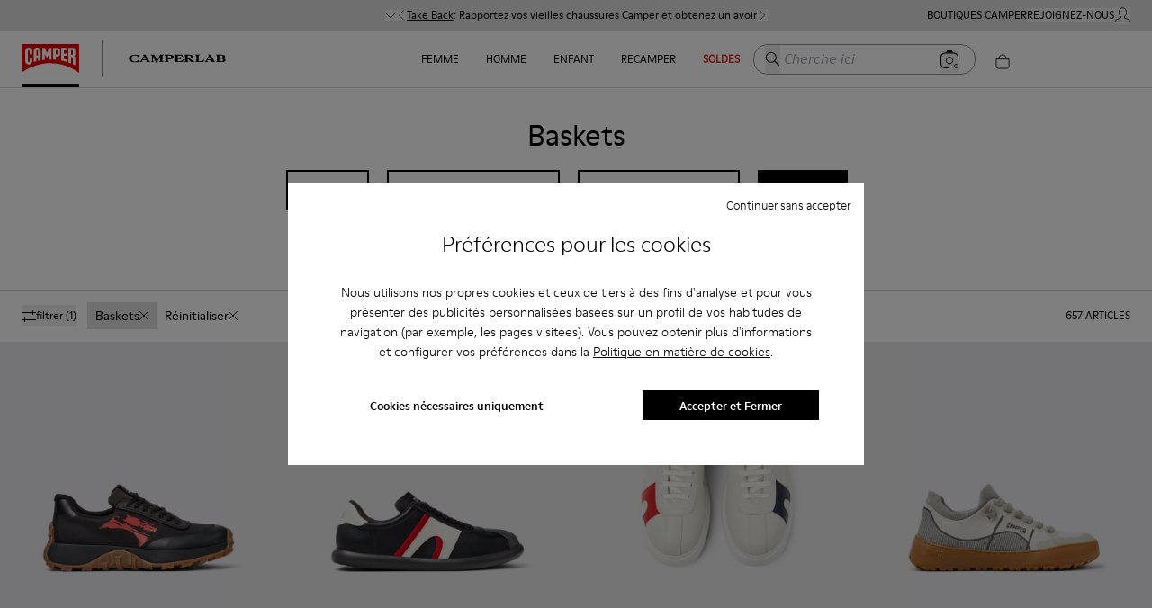

--- FILE ---
content_type: text/css
request_url: https://www.camper.com/_next/static/css/1c4f71df5cb5cde3.css
body_size: 658
content:
.ProductList_pageTitle__q__iC,.ProductList_productListTitle__nue_q{text-align:center;margin-bottom:20px}.ProductList_pageTitle__q__iC{font-size:1.5rem;font-weight:400;padding:0 30px;margin-top:30px;text-transform:capitalize}.ProductList_pageNavList__0cGZd{font-size:12px;padding:10px;margin-bottom:0}.ProductList_filterPanelCol__NhB9y{position:sticky;top:33px;z-index:1}.ProductList_filterHeaderCol__Nselb{position:sticky;top:0;z-index:2;transition:top .2s ease-in-out}.ProductList_filterHeaderCol__Nselb[data-desktop]{display:none}.ProductList_filterPanelColStatic__m03L5{position:static;top:33px;z-index:1}.ProductList_filterPanelColStatic__m03L5[data-desktop],.ProductList_filterPanelCol__NhB9y[data-desktop]{display:none}.ProductList_subgridTitle___m4_w{text-align:center;font-size:24px;padding-top:40px;padding-bottom:40px}.ProductList_discoverMoreCol__rqiVK{text-align:center;padding:32px 0 64px}.ProductList_btnDiscoverMore__8v9vo{padding:10px 20px;height:auto;color:var(--color-white);background-color:var(--color-black);border-color:var(--color-black)}.ProductList_btnDiscoverMore__8v9vo:hover{color:var(--color-black);background-color:var(--color-white);border-color:var(--color-white)}.ProductList_container__9arwe{display:flex;align-items:center;flex-direction:column}.ProductList_gridColWrapper__6h_hf{z-index:0}.ProductList_rowGrid__ii_fV{overflow:hidden}.ProductList_rowSubgrid__cpg_O{margin-top:40px;width:100%}.ProductList_title__a5rzm{padding:0 30px;text-align:center;margin:30px auto auto;font-size:1.5em}.ProductList_description__8PcOZ{padding:0 30px;text-align:center;margin:16px auto 0;line-height:1.45;font-size:.75em;max-width:460px}.ProductList_paginatorDiv__AQj2O{margin-top:4em}.ProductList_hidden__V0Bx7{display:none}@media (max-width:767.5px){.ProductList_filterPanelColStatic__m03L5[data-open=true],.ProductList_filterPanelCol__NhB9y[data-open=true]{z-index:99}.ProductList_filterPanelColStatic__m03L5[data-open=true] .ant-collapse,.ProductList_filterPanelCol__NhB9y[data-open=true] .ant-collapse{position:fixed;top:0!important;min-width:100vw;min-height:100vh;max-height:auto;background-color:var(--background);padding-bottom:150px}}.ProductList_gridTitle__Cj7DW{font-family:var(--font-secondary);font-size:1.25rem;margin-left:1rem;margin-bottom:1rem}@media (min-width:768px){.ProductList_gridTitle__Cj7DW{font-size:2rem;margin-left:2rem}.ProductList_filterHeaderCol__Nselb{display:none;display:block}.ProductList_filterPanelColStatic__m03L5,.ProductList_filterPanelColStatic__m03L5[data-open=true],.ProductList_filterPanelCol__NhB9y,.ProductList_filterPanelCol__NhB9y[data-open=true]{display:none}.ProductList_filterPanelColStatic__m03L5[data-open=true],.ProductList_filterPanelCol__NhB9y[data-open=true]{display:block}}
/*# sourceMappingURL=1c4f71df5cb5cde3.css.map*/

--- FILE ---
content_type: image/svg+xml
request_url: https://www.camper.com/assets-new/shop-trigger.svg
body_size: 283
content:
<svg height="18" viewBox="0 0 17 18" width="17" xmlns="http://www.w3.org/2000/svg"><g fill="none" fill-rule="evenodd" stroke="#1d1d1b" transform="translate(1 1)"><path d="m3 5c0-2.7615366 2.01594781-5 4.50054368-5 2.48568321 0 4.49945632 2.2384634 4.49945632 5"/><path d="m7.49965069 16h-4.86266661c-2.83631273 0-2.63382302-2.3251522-2.63382302-2.3251522v-8.6748478h7.49648963 7.49721801v8.6748478s.2017613 2.3251522-2.633823 2.3251522z"/></g></svg>